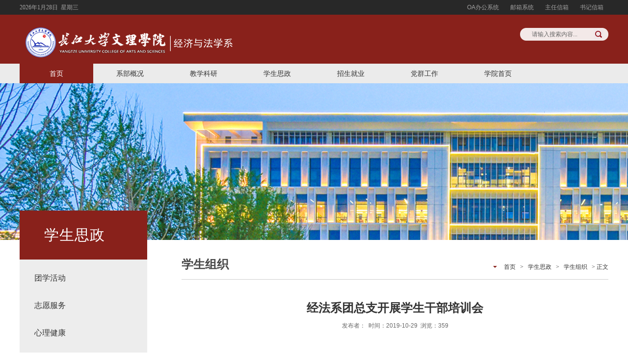

--- FILE ---
content_type: text/html
request_url: https://wlxy.yangtzeu.edu.cn/jjyfxx/info/1058/2644.htm
body_size: 5164
content:
<!DOCTYPE html>
<html lang="zh-CN">
<head>

<!--防止IE进入怪异模式-->
<meta http-equiv="X-UA-Compatible" content="IE=edge,chrome=1">
<meta charset="utf-8">
<meta name="viewport" content="width=device-width, initial-scale=1">
<meta name="renderer" content="webkit">  <!--让部分国产浏览器默认采用高速模式渲染页面-->
<link rel="shortcut icon" href="../../images/favicon.png">
<title>经法系团总支开展学生干部培训会-长江大学文理学院经济与法学系</title><META Name="keywords" Content="长江大学文理学院经济与法学系,学生组织,经法系团总支开展学生干部培训会" />
<META Name="description" Content="本网讯（通讯员 郭诺宇）10月23日晚，经法系团总支在西校区2教204组织开展学生干部培训会。" />

<!-- HTML5 shim and Respond.js for IE8 support of HTML5 elements and media queries -->
<!-- WARNING: Respond.js doesn't work if you view the page via file:// -->
<!--[if lt IE 9]>
<script src="https://cdn.bootcss.com/html5shiv/3.7.3/html5shiv.min.js"></script>
<script src="https://cdn.bootcss.com/respond.js/1.4.2/respond.min.js"></script>
<![endif]-->

<link rel="stylesheet" type="text/css" href="../../css/layout.css" />
<script src="../../js/jquery.min.js"></script>
<script type="text/javascript" src="../../js/respond.min.js"></script>
<script type="text/javascript" src="../../js/base.js"></script>
<script type="text/javascript" src="../../js/jquery.SuperSlide.js"></script>

<!--Announced by Visual SiteBuilder 9-->
<link rel="stylesheet" type="text/css" href="../../_sitegray/_sitegray_d.css" />
<script language="javascript" src="../../_sitegray/_sitegray.js"></script>
<!-- CustomerNO:7765626265723230747f475752515742000100014157 -->
<link rel="stylesheet" type="text/css" href="../../content.vsb.css" />
<script type="text/javascript" src="/system/resource/js/vsbscreen.min.js" id="_vsbscreen" devices="pc|pad"></script>
<script type="text/javascript" src="/system/resource/js/counter.js"></script>
<script type="text/javascript">_jsq_(1058,'/content.jsp',2644,1651082521)</script>
</head>
<body>
<DIV class="top">
<DIV class="w1200"><SPAN class="fl"><script language="javascript" src="/system/resource/js/calendar/simple.js"></script>               
<script language="JavaScript">
//阳历
var c_Calendar203193EnDateString;

var c_Calendar203193WeekDayString;

//阴历
var c_Calendar203193CnDateString;
//节气
var c_Calendar203193JQString;
//年
var c_Calendar203193YearString;
//月
var c_Calendar203193MonthString;
//日
var c_Calendar203193DayString;
//周
var c_Calendar203193WeekString;
//显示
var c_Calendar203193ShowString;
function RunGLNL203193()
{          
    var  sc =new Simple_Calendar ();
    sc.init();
    c_Calendar203193CnDateString=sc.getCnDateString();
    c_Calendar203193WeekDayString=sc.getCalendarWeekString();
    c_Calendar203193JQString=sc.getJQString();
    c_Calendar203193EnDateString=sc.getEnDateString();
    c_Calendar203193YearString=sc.getYearString();
    c_Calendar203193MonthString=sc.getMonthString();
    c_Calendar203193DayString=sc.getDayString();
    c_Calendar203193WeekString=sc.getWeekString();
    c_Calendar203193ShowString= "";
}
RunGLNL203193();
      
c_Calendar203193ShowString+=c_Calendar203193EnDateString; 
c_Calendar203193ShowString+="&nbsp;&nbsp;"+c_Calendar203193WeekDayString; 



</script>
<div id="c_lunar203193" class="fontstyle203193"></div>
<script>
	document.getElementById("c_lunar203193").innerHTML = c_Calendar203193ShowString;
</script>
</SPAN><script language="javascript" src="/system/resource/js/dynclicks.js"></script><script language="javascript" src="/system/resource/js/openlink.js"></script><span style="    float: right;">
   <a href="http://oa.yangtzeu.edu.cn/seeyon/index.jsp" target="_blank" title="" onclick="_addDynClicks(&#34;wburl&#34;, 1651082521, 63918)">OA办公系统</a>
   <a href="http://mail.yangtzeu.edu.cn" target="_blank" title="" onclick="_addDynClicks(&#34;wburl&#34;, 1651082521, 63919)">邮箱系统</a>
   <a href="../../bdzdy.jsp?urltype=tree.TreeTempUrl&amp;wbtreeid=1073" target="_blank" title="" onclick="_addDynClicks(&#34;wburl&#34;, 1651082521, 64204)">主任信箱</a>
   <a href="../../bdzdy.jsp?urltype=tree.TreeTempUrl&amp;wbtreeid=1073" target="_blank" title="" onclick="_addDynClicks(&#34;wburl&#34;, 1651082521, 64205)">书记信箱</a>
</span></DIV></DIV>
<div class="head">
    <div class="w1200">
        <h1 class="fl">
<!-- 网站logo图片地址请在本组件"内容配置-网站logo"处填写 -->
<a href="../../index.htm" title="文理学院_经济与法学系"><img src="../../images/logo.png"></a></h1>
       <div class="fr serach"><script type="text/javascript">
    function _nl_ys_check(){
        
        var keyword = document.getElementById('showkeycode270365').value;
        if(keyword==null||keyword==""){
            alert("请输入你要检索的内容！");
            return false;
        }
        if(window.toFF==1)
        {
            document.getElementById("lucenenewssearchkey270365").value = Simplized(keyword );
        }else
        {
            document.getElementById("lucenenewssearchkey270365").value = keyword;            
        }
        var  base64 = new Base64();
        document.getElementById("lucenenewssearchkey270365").value = base64.encode(document.getElementById("lucenenewssearchkey270365").value);
        new VsbFormFunc().disableAutoEnable(document.getElementById("showkeycode270365"));
        return true;
    } 
</script>
<form action="../../search.jsp?wbtreeid=1058" method="post" id="au3a" name="au3a" onsubmit="return _nl_ys_check()" style="display: inline">
 <input type="hidden" id="lucenenewssearchkey270365" name="lucenenewssearchkey" value=""><input type="hidden" id="_lucenesearchtype270365" name="_lucenesearchtype" value="1"><input type="hidden" id="searchScope270365" name="searchScope" value="1">

<input name="showkeycode" id="showkeycode270365" onclick="if(this.value == '请输入搜索内容...')this.value='';" onblur="if(this.value == '')this.value='请输入搜索内容...';" class="input" value="请输入搜索内容..."> 

<input name="search-btn" type="image" class="search-btn" src="../../images/search-btn.png" />

</form><script language="javascript" src="/system/resource/js/base64.js"></script><script language="javascript" src="/system/resource/js/formfunc.js"></script>
</DIV>
    </div>
</div>
<div class="navbar">
    <!-- 导航 S -->
            <ul class="nav w1200">

	<li id="m1" class="m">
		<h3><a href="../../index.htm">首页</a></h3>
	</li>

	<li id="m2" class="m">
		<h3><a href="../../xbgk.htm">系部概况</a></h3>
		<ul class="sub">

			<li><a href="../../xbgk/xbjj.htm">系部简介</a></li>


			<li><a href="../../xbgk/zyjs.htm">专业介绍</a></li>


			<li><a href="../../xbgk/xbry.htm">系部荣誉</a></li>


			<li><a href="../../xbgk/xbld.htm">系部领导</a></li>


			<li><a href="../../xbgk/szdw.htm">师资队伍</a></li>


			<li><a href="../../xbgk/jgsz.htm">机构设置</a></li>


			<li><a href="../../xbgk/gzzd.htm">规章制度</a></li>

		</ul>
	</li>

	<li id="m3" class="m">
		<h3><a href="../../jxky.htm">教学科研</a></h3>
		<ul class="sub">

			<li><a href="../../jxky/jxdt.htm">教学动态</a></li>


			<li><a href="../../jxky/hjqk.htm">获奖情况</a></li>


			<li><a href="../../jxky/pyfa.htm">培育方案</a></li>

		</ul>
	</li>

	<li id="m4" class="m">
		<h3><a href="../../xssz.htm">学生思政</a></h3>
		<ul class="sub">

			<li><a href="../../xssz/txhd.htm">团学活动</a></li>


			<li><a href="../../xssz/zyfw.htm">志愿服务</a></li>


			<li><a href="../../xssz/xljk.htm">心理健康</a></li>


			<li><a href="../../xssz/xzfc.htm">学子风采</a></li>

		</ul>
	</li>

	<li id="m5" class="m">
		<h3><a href="../../zsjy1.htm">招生就业</a></h3>
		<ul class="sub">

			<li><a href="../../zsjy1/zsxx.htm">招生信息</a></li>


			<li><a href="../../zsjy1/jyxx.htm">就业信息</a></li>


			<li><a href="../../zsjy1/xqhz.htm">校企合作</a></li>

		</ul>
	</li>

	<li id="m6" class="m">
		<h3><a href="../../dqgz.htm">党群工作</a></h3>
		<ul class="sub">

			<li><a href="../../dqgz/djgz.htm">党建工作</a></li>


			<li><a href="../../dqgz/ghgz.htm">工会工作</a></li>


			<li><a href="../../dqgz/xxyd.htm">学习园地</a></li>

		</ul>
	</li>

	<li id="m7" class="m">
		<h3><a href="http://wlxy.yangtzeu.edu.cn/">学院首页</a></h3>
	</li>

</ul>


    <script type="text/javascript"> jQuery(".nav").slide({ type:"menu",  titCell:".m", targetCell:".sub", effect:"slideDown", delayTime:300, triggerTime:100,returnDefault:true  });</script>
    <!-- 导航 E -->
</div>


    <div class="list-banner">
	<img src="../../images/tushuguan.jpg" />
</div>



<div class="mainWrap cleafix">
    <div class="main w1200">
        <div class="left fl">
            <div class="lmcc fl">



学生思政</div>
            <div class="left-list fl">
                <ul>

                    <li><a href="../../xssz/txhd.htm">团学活动</a></li>
                    <li><a href="../../xssz/zyfw.htm">志愿服务</a></li>
                    <li><a href="../../xssz/xljk.htm">心理健康</a></li>
                    <li><a href="../../xssz/xzfc.htm">学子风采</a></li>
                    
                </ul>

            </div>
        </div>
        <div class="right fr">
            <div class="local fl">
                <h3>



学生组织</h3>
                <div class="dqwz">
    
                        <a href="../../index.htm">首页</a>
                >
                <a href="../../xssz.htm">学生思政</a>
                >
                <a href="../../xssz/xszz1.htm">学生组织</a>
                >
                正文
</div>
            </div>
            
<script language="javascript" src="../../_dwr/interface/NewsvoteDWR.js"></script><script language="javascript" src="../../_dwr/engine.js"></script><script language="javascript" src="/system/resource/js/news/newscontent.js"></script><LINK href="/system/resource/js/photoswipe/3.0.5.1/photoswipe.css" type="text/css" rel="stylesheet"><script language="javascript" src="/system/resource/js/photoswipe/3.0.5.1/klass.min.js"></script><script language="javascript" src="/system/resource/js/ajax.js"></script><form name="_newscontent_fromname">
<div class="content fl">
    <div class="content-title fl">
                    <h3>经法系团总支开展学生干部培训会</h3>
                    <i>发布者：&nbsp;&nbsp;时间：2019-10-29&nbsp;&nbsp;浏览：<script>_showDynClicks("wbnews", 1651082521, 2644)</script></i>
        </div>


    <div id="vsb_content" class="content-con fl"><div class="v_news_content">
<div><p><span>本网讯（</span><span>通讯员</span> <span>郭诺宇）</span>10月23日<span>晚</span><span>，</span><span>经法系团总支</span><span>在西校区</span>2教204组织开展学生干部培训<span>会。本次培训特邀经法系</span><span>辅导员</span><span>卢佳智主讲，系学生会</span><span>全体学生干部及</span><span>我</span><span>系大一、大二各班级班委</span><span>参加培训</span><span>会</span><span>。</span></p>
<p style="text-align: center"><span><img src="/__local/F/4B/D5/E85D5ACFC6647A1A1BC3937FC23_199EF693_C107.jpg?e=.jpg" alt="" width="680" height="317"></span></p>
<p style="text-align: center"><span>卢佳智讲课</span></p>
<p><span>在培训中，</span><span>卢佳智老师主要</span><span>从</span>“什么是学生干部”、“为什么做学生干部”以及“怎么做学生干部”三个<span>方面</span><span>来展开讲解。</span><span>首先，</span><span>卢老师强调</span><span>，学生干部首先是</span>“学生”而不是“干部”，学生要以学为主，学生干部的主要精力应该放在学习上。在讲解“为什么做学生干部”<span>时，经法系学生会体育部部长向奎林发言：</span>“大一时进入学生会主要是为了自身的发展，而随着学生工作的开展，逐渐意识到学生干部的本质是服务学生，想继续留在学生会为同学们服务”。其他干部也<span>着眼于自身的工作向</span><span>大家</span><span>分享了自己的一些经验与心得体会</span><span>。</span></p>
<p style="text-align: center"><span><img src="/__local/A/11/E3/BF423E075DC690A3FA51312FCD9_7F696B08_10337.jpg?e=.jpg" alt="" width="460" height="403"></span></p>
<p style="text-align: center"><span>学生干部自由分享</span></p>
<p><span>在培训会最后，卢老师送给在座的学生干部三个词：自律、职责、竞争意识。在开展学生工作的过程中，学生干部应该严格要求自己，明确自己的职责，做到精益求精。同时，要通过竞争来展现自己的能力，不要安于现状，懂得如何强化自己。</span></p>
<p style="text-align: center"><span><img src="/__local/D/EB/51/3B21D9FC8648E37F498587162DD_4F21526E_D7D6.jpg?e=.jpg" alt="" width="680" height="278"></span></p>
<p style="text-align: center"><span>培训会现场</span></p>
<p><span>在全院上下开展“不忘初心，牢记使命”主题教育过程中，通过本次培训，使我</span><span>系</span><span>学生明确了自己作为学生干部的“初心”和“使命”，明确了自己的位置，增强了责任感，使自己在政治素质，道德素质和心理素质等方面都有了更深的认识和进一步提高。</span></p>
<p style="text-align: right"><span>（图片由经法系团总支新闻部）</span></p>
<p style="text-align: right"><span>（编辑 王震）</span></p>
</div></div><div id="div_vote_id"></div>
    

    <div class="content-sxt fl">
        <a href="2642.htm">上一条：经法系开展学生干部素质拓展活动</a>
        <a href="2645.htm">下一条：经法系召开第十五届团总支学生会第一次例会</a>
    </div>



    
</div>
</form>

        </div>
    </div>
</div>


<DIV class="footer">
<DIV class="w1200"><!-- 版权内容请在本组件"内容配置-版权"处填写 -->


<div class="txt fl"> 

<p>ICP备案编号:鄂ICP备05003301号</p><p>版权所有 长江大学文理学院</p><p>电话:0716-8068629(院办) 0716-8068678(招办)</p><p>地址:湖北省荆州市学苑路33号 邮编:434000</p>

</div>
<DIV class="fr icon te-align">        <a href="" class="fl" onclick="_addDynClicks(&#34;wbimage&#34;, 1651082521, 42145)"><div class="pic"><img src="../../images/xxgw.jpg" alt="" style="width:100px;height:100px;"><p>学院官网二维码</p></div></a>
    <a href="" class="fl" onclick="_addDynClicks(&#34;wbimage&#34;, 1651082521, 42146)"><div class="pic"><img src="../../images/gw2.jpg" alt="" style="width:100px;height:100px;"><p>经法系微信公众号</p></div></a>


</DIV></DIV></DIV>
</body>
</html>


--- FILE ---
content_type: text/html;charset=UTF-8
request_url: https://wlxy.yangtzeu.edu.cn/system/resource/code/news/click/dynclicks.jsp?clickid=2644&owner=1651082521&clicktype=wbnews
body_size: 78
content:
359

--- FILE ---
content_type: text/css
request_url: https://wlxy.yangtzeu.edu.cn/jjyfxx/css/layout.css
body_size: 4419
content:
/*Internet Explorer 10 脙茠脗楼脙鈥毭偮姑冣�毭偮睹兤捗偮γ冣�毭偮裁冣�毭偮∶兤捗偮γ冣�γ⑩偓艙脙垄芒鈥毬偮懊兤捗偮ッ冣�毭偮冣�毭偮� 脙茠脗楼脙鈥毭偮泵冣�毭偮徝兤捗偮ッ冣�毭偮姑兟⒚⑩�毬偮⒚兤捗偮冣�γ偮∶兟⒚⑩�毬吢久兤捗偮ッ冣�毭偮冣�毭偮矫兤捗偮ッ冣�毭偮好冣�毭偮� 脙茠脗楼脙垄芒鈥毬⑩�灺⒚冣�γ⑩偓鈩� 脙茠脗篓脙鈥毭偮兟⒚⑩�毬偮犆兤捗偮ッ冣�毭偮徝冣�毭偮Ｃ兤捗偮冣�毭偮济冣�姑⑩偓聽viewport脙茠脗炉脙鈥毭偮济兟⒚⑩�毬偮懊兤捗偮冣�γ偮∶兟⒚⑩�毬吢久兤捗偮ッ冣�毭偮冣�毭偮矫兤捗偮ッ冣�毭偮好冣�毭偮� 脙茠脗篓脙鈥毭偮棵兟⒚⑩�毬偮好兤捗偮冣�毭偮∶冣�γ⑩偓鈩⒚兤捗偮ッ冣�γ⑩偓鈩⒚冣�毭偮好兤捗偮ッ冣�姑⑩偓聽脙垄芒鈥毬偮�*/
@-ms-viewport       { width: device-width; }
@-o-viewport        { width: device-width; }
@viewport           { width: device-width; }  
/*Internet Explorer 10 脙茠脗楼脙鈥毭偮姑冣�毭偮睹兤捗偮γ冣�毭偮裁冣�毭偮∶兤捗偮γ冣�γ⑩偓艙脙垄芒鈥毬偮懊兤捗偮ッ冣�毭偮冣�毭偮� 脙茠脗楼脙鈥毭偮泵冣�毭偮徝兤捗偮ッ冣�毭偮姑兟⒚⑩�毬偮⒚兤捗偮冣�γ偮∶兟⒚⑩�毬吢久兤捗偮ッ冣�毭偮冣�毭偮矫兤捗偮ッ冣�毭偮好冣�毭偮� 脙茠脗楼脙垄芒鈥毬⑩�灺⒚冣�γ⑩偓鈩� 脙茠脗篓脙鈥毭偮兟⒚⑩�毬偮犆兤捗偮ッ冣�毭偮徝冣�毭偮Ｃ兤捗偮冣�毭偮济冣�姑⑩偓聽viewport脙茠脗炉脙鈥毭偮济兟⒚⑩�毬偮懊兤捗偮冣�γ偮∶兟⒚⑩�毬吢久兤捗偮ッ冣�毭偮冣�毭偮矫兤捗偮ッ冣�毭偮好冣�毭偮� 脙茠脗篓脙鈥毭偮棵兟⒚⑩�毬偮好兤捗偮冣�毭偮∶冣�γ⑩偓鈩⒚兤捗偮ッ冣�γ⑩偓鈩⒚冣�毭偮好兤捗偮ッ冣�姑⑩偓聽脙垄芒鈥毬偮� end*/
ul,ol,dl,table,th,tr,td,input,textarea,li,a,div,span,em,i,img{ margin:0; padding:0; border:0;}
a:hover{ text-decoration:none;}
li{ list-style:none;}
/*脙茠脗楼脙垄芒鈥毬偮γ冣�毭偮兤捗偮ッ冣�毭偮泵兟⒚⑩偓拧脗卢脙茠脗娄脙鈥毭偮犆冣�毭偮访兤捗偮ッ冣�毭偮济冣�毭偮�*/
html, body {width:100%; margin: 0 auto;}
/*= 脙茠脗娄脙鈥毭偮该兟⒚⑩�毬偮γ兤捗偮┟兟⒚⑩偓啪脗垄脙鈥毭偮っ兤捗偮γ冣�毭偮得冣�毭偮兤捗偮ッ冣�γ偮犆冣�毭偮�=*/
.clear{clear: both; height:0px; line-height:0px; font-size:0px; overflow:hidden;display: block;}
.clearfix:after { content: ""; display: block; height: 0px;  clear: both; visibility: hidden; font-size:0px;}
/* Hides from IE-mac \*/
* html .clearfix {height: 0%;}
/* End hide from IE-mac */
*+html .clearfix {min-height: 0%;}
input {
    outline: none;
}
/* 脙茠脗漏脙垄芒鈥毬⑩�灺⒚冣�姑⑩偓聽脙茠脗楼脙鈥毭偮冣�毭偮笽E7 */
* + html .clearfix {min-height:0%;}
.fl {float: left;}
.fr {float: right;}

/*脙茠脗楼脙鈥γ偮矫冣�γ偮该兤捗偮γ兟⒚⑩�毬⑩偓艙脙垄芒鈥毬偮∶兤捗偮っ冣�毭偮幻冣�毭偮睹兤捗偮┟兟⒚⑩�毬偮γ冣�毭偮嵜兤捗偮冣�毭偮矫冣�毭偮�*/
.w1200{ width:1200px; margin:0 auto;position: relative;display: table;}
body {color:#333; font:12px/20px 'Microsoft YaHei', arial, sans-serif;}
a{ color:#333;text-decoration: none;}
a:hover{color:#89211b;}
.mt20{margin-top: 20px}
.mt30{margin-top: 30px}
.mt50{margin-top: 50px}

em,i{font-style: normal;}

/*脙茠脗搂脙鈥毭偮好冣�毭偮得兤捗偮ッ冣�毭偮惷兟⒚⑩�毬嬇撁兤捗偮ッ冣�毭偮泵兟⒚⑩�毬偮γ兤捗偮っ冣�毭偮该冣�毭偮�*/
.v_middle{ vertical-align:middle;}
/*脙茠脗娄脙鈥毭偮冣�毭偮兤捗偮ッ冣�毭偮惷兟⒚⑩�毬嬇撁兤捗偮ッ冣�毭偮泵兟⒚⑩�毬偮γ兤捗偮っ冣�毭偮该冣�毭偮�*/
.te-align{ text-align:center;}
/*脙茠脗搂脙垄芒鈥毬偮好冣�毭偮该兤捗偮ッ冣�毭偮冣�毭偮姑兤捗偮ッ冣�毭偮冣�γ偮∶兤捗偮っ冣�毭偮矫冣�毭偮�*/
.p_r{ position:relative;}

.top{height: 30px;width: 100%;background:#282828;line-height: 30px;color: #a5a4a4}
.top a{color: #a5a4a4;padding: 0 10px}

.head{height: 100px;    background: #89211b;}
.head .fr span,.head .fr span em{display: block;}
.head .fr span{margin-left: 25px;margin-top: 15px}
.head .fr span em{color: #f8b2ae;font-size: 14px;}

.navbar{background-color: #ebebeb;height: 40px;line-height: 40px;}
.nav{height: 40px;}
.nav .m{ float:left;  position:relative;height: 40px;}
.nav h3{ float:left;  font-size:100%; font-weight:normal; font-size:14px; height:40px; overflow:hidden;margin-top: 0}
.nav h3 a{padding: 0 30px;display:block;vertical-align:top;display: block;line-height: 40px;width: 90px;text-align: center;}
.nav .on h3 a{color:#fff;background-color: #89211b}
.nav .sub{display:none;width: 150px;padding:5px 0;position:absolute;left:0px;top:40px;background:#89211b;text-align:center;z-index: 999;}
.nav .sub li{ vertical-align:middle; }
.nav .sub li a{ height:20px; line-height:20px; padding:6px 0;  display:block; color:#fff;   }
.nav .sub li a:hover{ color:#fff; background:#a1261f;   }

/* banner */
.slider{width:100%;min-width:1200px;height:335px;position:relative; overflow:hidden;background:#fff; text-align:center;}
.slider .bd{ width:1200px; position:absolute; left:50%; margin-left:-600px  }
.slider .bd li{ width:1200px;  overflow:hidden; position: relative;}
.slider .bd li img{ display:block; width:1200px; height:335px;}
.slider .tempWrap{ overflow:visible !important }
.slider .tempWrap ul{  margin-left:-1200px !important; /*脙茠脗楼脙鈥毭偮济冣�毭偮好兤捗偮ッ冣�姑⑩偓聽脙鈥毭偮睹兤捗偮っ冣�毭偮矫冣�毭偮嵜兤捗偮冣�毭偮矫冣�毭偮�*/  }
.slider .bd li .txt{/* position: absolute; *//* z-index: 9; *//* left: 20px; *//* bottom: 0px; *//* background: url(../images/tbg.png); *//* height: 40px; *//* width: 100%; *//* line-height: 40px; *//* color: #FFF; *//* font-size: 16px; */}
.slider .pnBtn{  position:absolute; z-index:1; top:0; width:100%;  height:335px; cursor:pointer;   }
.slider .prev{ left:-50%; margin-left:-600px;}
.slider .next{ left:50%;  margin-left:600px;}
.slider .pnBtn .blackBg{display:block;position:absolute;left:0;top:0;width:100%;height:335px;background:#000;filter:alpha(opacity=50);opacity:0.5;}
.slider .pnBtn .arrow{position:absolute;top:0; z-index:1;width:60px;height:335px;filter:alpha(opacity=60);opacity:0.6;}
.slider .pnBtn .arrow:hover{ filter:alpha(opacity=90);opacity:0.9; }
.slider .prev .arrow{ right:0; background:url(../images/slider-arrow.png) -120px 0 no-repeat;   }
.slider .next .arrow{ left:0; background:url(../images/slider-arrow.png) 0 0 no-repeat;  }

.title{width: 100%;border-bottom: 1px #b2b2b2 dashed;line-height: 50px;height: 50px;font-size: 20px;color: #89211b;padding-bottom: 10px;}
.title img{vertical-align: middle;display: inline-block;margin-right: 10px;}
.title a{display: block;width: 50px;height: 50px;background: url(../images/more.jpg) no-repeat center center;}

.news-box{
    margin-top: 20px;
}
.news-box dd{width: 290px;height: 230px;background-color: #f7f7f7;margin-right: 25px;margin-left: 0;overflow: hidden;}
.news-box dd h3{margin-bottom: 0;margin-top: 0px;padding-left: 10px;padding-right: 10px;height: 24px;overflow: hidden;line-height: 24px;}
.news-box dd.n1 img{border-bottom: 3px #ec7c51 solid}
.news-box dd img{border-bottom: 3px #efab09 solid;height: 160px;}
.news-box dd p{margin-top: 0;padding:5px 10px 0 10px;height: 40px;line-height: 20px;margin-bottom: 0;color: #666}
.news-box dd span{padding-left: 10px;color: #666}
.news-box dt{width: 570px;height: 285px;overflow: hidden;}
.news-box dt li{border-bottom: 1px #e1e1e1 solid;line-height: 56px;height: 48px;padding-bottom: 8px;}
.news-box dt li a{font-size: 14px;}
.news-box dt li span{font-size: 12px;color: #666;float: right;display: inline-block;}

.home-bg{height: 395px;width: 100%;background: #f7f7f7;overflow: hidden;margin: 0;}
.home-bg .gg{width: 400px;margin: 20px 50px;}
.home-bg .gg li{height: 70px;width: 100%;overflow: hidden;}
.home-bg .gg li span{display: block;width: 70px;height: 70px;text-align: center;}
.home-bg .gg li span em{background-color: #89211b;color: #FFF;display: block;height: 35px;line-height: 35px;font-weight: bold;font-size: 24px;}
.home-bg .gg li span i{border:1px #bcbcbc solid;width: 68px;height: 33px;line-height: 33px;display: block;font-size: 14px;}
.home-bg .gg li .txt{padding-left: 80px;}
.home-bg .gg li .txt h3{margin: 0}
.home-bg .gg li .txt p{color: #666}
.home-bg .media{width: 344px;}
.home-bg .media ul{margin-top: 10px}
.home-bg .media li{line-height: 33px;background: url(../images/icon6.png) no-repeat left center;padding-left: 20px;height: 33px;overflow: hidden;font-size: 14px;}
.home-bg .media li span{float:right;color:#999}

.home-bg .win{width: 182px;margin-top: 15px}
.home-bg .win div{height: 50px;line-height: 50px;margin-top:5px;}
.home-bg .win div a{display: block;font-size: 14px;padding-left: 65px;}
.home-bg .win .icon1{width: 180px;height: 48px;border:1px #d4d4d4 solid;background: #f7f7f7 url(../images/b1.png) no-repeat 20px center;}
.home-bg .win .icon2{width: 180px;height: 48px;border:1px #d4d4d4 solid;background: #f7f7f7 url(../images/b2.png) no-repeat 20px center;}
.home-bg .win .icon3{width: 180px;height: 48px;border:1px #d4d4d4 solid;background: #f7f7f7 url(../images/b3.png) no-repeat 20px center;}
.home-bg .win .icon4{width: 180px;height: 48px;border:1px #d4d4d4 solid;background: #f7f7f7 url(../images/b4.png) no-repeat 20px center;}
.home-bg .win .icon5{width: 180px;height: 48px;border:1px #d4d4d4 solid;background: #f7f7f7 url(../images/b5.png) no-repeat 20px center;}
.home-bg .win .icon6{width: 180px;height: 48px;border:1px #d4d4d4 solid;background: #f7f7f7 url(../images/b6.png) no-repeat 20px center;}
.home-bg .win .icon1:hover a,.home-bg .win .icon2:hover a,.home-bg .win .icon3:hover a,.home-bg .win .icon4:hover a,.home-bg .win .icon5:hover a,.home-bg .win .icon6:hover a{color: #FFF}
.home-bg .win .icon1:hover{width: 180px;height: 48px;border:1px #89211b solid;background: #89211b url(../images/b01.png) no-repeat 20px center;color: #FFF}
.home-bg .win .icon2:hover{width: 180px;height: 48px;border:1px #89211b solid;background: #89211b url(../images/b02.png) no-repeat 20px center;color: #FFF}
.home-bg .win .icon3:hover{width: 180px;height: 48px;border:1px #89211b solid;background: #89211b url(../images/b03.png) no-repeat 20px center;color: #FFF}
.home-bg .win .icon4:hover{width: 180px;height: 48px;border:1px #89211b solid;background: #89211b url(../images/b04.png) no-repeat 20px center;color: #FFF}
.home-bg .win .icon5:hover{width: 180px;height: 48px;border:1px #89211b solid;background: #89211b url(../images/b05.png) no-repeat 20px center;color: #FFF}
.home-bg .win .icon6:hover{width: 180px;height: 48px;border:1px #89211b solid;background: #89211b url(../images/b06.png) no-repeat 20px center;color: #FFF}



.picScroll-left{ width:1200px;  overflow:hidden; position:relative;margin:30px auto;}
.picScroll-left .bd{width:1215px;  margin-left: -18px;}
.picScroll-left .bd ul{ overflow:hidden; zoom:1; }
.picScroll-left .bd ul li{margin:0 19px;float:left;_display:inline;overflow:hidden;text-align:center;width:270px;height: 216px;}
.picScroll-left .bd ul li .pic{ width:270px; height:140px;}
.picScroll-left .bd ul li .pic img{ width:270px; height:140px; display:block;}
.picScroll-left .bd ul li .txt{line-height: 27px;}


.footer{
    width: 100%;
    background: #0e0d0d url(../images/7.png) no-repeat center -135px;
    height: 220px;
    overflow: hidden;
}
.footer .txt{color: #FFF;font-size: 14px;line-height: 24px;margin-top: 35px;}
.footer .icon {margin-top: 35px;}
.footer .icon a{display: block;width: 110px;color: #FFF;font-size: 14px;margin: 0 10px;text-align: center;}
.footer .icon .pic{width: 117px;height: 100px;overflow: hidden;margin: 0 -5px;}
.footer .icon .pic img{display: inline-block;vertical-align: middle;}
.footer .icon p{line-height: 21px;width: 112px;}



/*脙茠脗漏脙鈥毭偮∶冣�毭偮得兤捗偮┟冣�毭偮澝冣�毭偮⒚兤捗偮っ冣�毭偮该冣�毭偮幻兤捗偮っ冣�毭偮矫兟⒚⑩�毬呪�溍兤捗偮┟冣�犆⑩偓鈩⒚冣�毭偮兤捗偮ッ冣�姑⑩偓聽脙垄芒鈥毬偮�*/
.mainWrap{ width: 100%; height: auto; min-width: 1200px; }
.main{ height: auto;}
.mainL{ width: 790px;}
/**/
.mainTop{ width: 100%; height: auto;}
/*脙茠脗楼脙垄芒鈥毬偮犆兟⒚⑩�毬偮γ兤捗偮┟冣�毭偮∶冣�毭偮礲anner*/
.list-banner{width:100%; height:320px; text-align:center; overflow:hidden;}
.left{width:260px; margin-top:-60px;  position:relative; z-index:100;}
.right{width:870px; margin-top:20px;}
.lmcc{background:#89211b; height:100px; line-height:100px; color:#fff; padding-left:50px; width:210px; font-size:30px; letter-spacing:1px;}
.left-list{background:#ededed; padding-bottom:200px; padding-top:15px; padding-left:10px; width:250px;}
.left-list li{width:250px; height:46px; line-height:46px; font-size:16px;}
.left-list li a{display:block; padding-left:20px; float:left; width:230px; height:46px; margin-bottom:10px; line-height:46px; color:#333; float:left;}
.left-list li a:hover,.left-current{background:#fff!important; color:#89211b!important;}
.local{width:100%; height:60px; line-height:60px; border-bottom:1px solid #cecece;}
.local h3{color:#484848; margin:0; font-size:24px; font-weight:bold; float:left;}
.dqwz{float:right; color:#333; font-size:12px; background:url(../images/pic4.png) no-repeat left center; padding-left:16px; font-family:'脙茠脗楼脙鈥毭偮兟⒚⑩�毬偮姑兤捗偮っ冣�毭偮矫兟⒚⑩�毬呪��'}
.dqwz a{color:#333; line-height:70px; padding:0 6px;}

.content,.jj,.list,.pic-list{width:100%; margin:20px 0; min-height:500px;}
.content-title{width:100%; margin:20px 0; text-align:center;}
.content-title h3{width:100%; float:left; display:block; font-size:24px; color:#333; line-height:36px; margin:0;}
.content-title i{margin-top:6px; width:100%; font-style:normal; float:left; display:block; font-size:12px; line-height:24px;color:#666;}
.content-con p,.jj p{display:block; width:100%; line-height:36px; color:#333; font-size:15px; text-indent:2em; margin-bottom:15px;}
.content-sxt{margin-top:30px; border-top:1px solid #e3e3e3; padding-top:15px; line-height:30px; font-size:13px; width:100%;}
.content-sxt a{display:block; width:100%; color:#333;font-size:14px;}

.list,.pic{width:870px;margin: 20px 0 10px;min-height: 500px;}
.list li a{ width: 700px; padding-left: 18px; background: url(../images/ico3.png) 0 center no-repeat; font-size: 14px; color: #000; display: block; float: left; white-space: nowrap; text-overflow: ellipsis; overflow: hidden;}
.list li i{ width:130px; font-style:normal; text-align: right; display: block; float: right; font-size: 12px; color: #666;}
.list li a:hover{ background: url(../images/ico3_hov.png) 0 center no-repeat; color: #89211b;}
.dqwz a:hover{color: #89211b;}

.pic li{width:260px; margin-right:45px; float:left; margin-bottom:30px; margin-top:10px;}
.img{width:100%; height:170px; overflow:hidden;}
.img img{width:100%; height:100%;}
.pic li .txt{width:100%; height:36px; line-height:36px; margin-top:10px; color:#333; font-size:14px; text-align:center; overflow:hidden; text-overflow:ellipsis; white-space:nowrap;}


/*脙茠脗漏脙垄芒鈧∶偮冣�γ偮∶兤捗偮冣�γ偮该冣�毭偮ッ兤捗偮ッ兟⒚⑩�毬偮γ冣�毭偮兤捗偮ッ兟⒚⑩�毬嬇撁冣�γ偮�*/
.xyText{ width: 372px; height: auto; float: right;}
.textList{  width: 100%; height: auto; overflow: hidden;}
.textList li,.list li{ width: 100%; height: auto; float: left; height: 36px; line-height: 36px;}
.textList li a{ width: 274px; padding-left: 18px; background: url(../images/ico3.png) 0 center no-repeat; font-size: 14px; color: #000; display: block; float: left; white-space: nowrap; text-overflow: ellipsis; overflow: hidden;}
.textList li span{ width: 80px; text-align: right; display: block; float: right; font-size: 12px; color: #666;}
.textList li a:hover{ background: url(../images/ico3_hov.png) 0 center no-repeat; color: #0068b1;}
.title span{ font-size: 22px; color: #333333;}
.title em{ margin-left: 3px; font-size: 14px; color: #999;}
.title i{ position: absolute; left: 0; top: 3px; display: block; width: 153px; height: 35px;}






.serach {
	position: absolute;
	top: 27px;
	right: 0;
	width: 180px;
	height: 26px;
	background:url(../images/search.png) no-repeat right top;
	padding:0 0 0 100px;
}
.serach a{
	position:absolute;
	top:0;
	left:0;
	line-height:26px;
	color:#fff;
	font-size:12px; display:block;
}
.serach .input {
	position: absolute;
	top: 2px;
	left: 124px;
	width: 110px;
	height: 22px;
	border: none;
	background: none;
	line-height: 22px;
	color: #666;
	font-size: 12px;
	font-family: "脙茠脗楼脙鈥毭偮兟⒚⑩�毬偮姑兤捗偮っ冣�毭偮矫兟⒚⑩�毬呪��";
}
.serach .search-btn {
	position: absolute;
	top: 3px;
	right: 10px;
	width: 20px;
	height: 20px;
	border: none;
	cursor: pointer;
}



.dajg324{ width:1170px; height: auto; background:#fff; margin:0 auto; margin-top:15px; padding:15px;}
.bah300{ width:100%; height:auto; margin-top:20px;}

.taggk{ width:97%; height:auto; padding-top:20px; margin-left:35px;}
.taggk li{ line-height:37px; text-align:right; font-size:14px; color:#999999; float:left; width:47%; margin-right:3%;}
.taggk li a{ float:left; text-align:left; text-indent:10px;}
.gupy{ height:200px; width:100%; margin-top:15px; line-height:35px;}
.kklink{ height:30px; width:100%; margin-top:15px;}
.kklink li{width: 260px;padding:0 61px;float:left;height:30px;}
.lg2 {
    height: auto;
    width: 496px;
    margin: 0 auto;
}


.lg2 input{

width: 360px;

height: 26px;

vertical-align: middle;

line-height: 26px;

padding-left: 15px;

border: 1px solid #a4a4a4;
}



.lg2 tr{

  margin-bottom: 20px;
    height: 60px;
    margin-left: 0px;
}

    .lg2 .buttonstyle271495{
    width: 129px;
    padding: 0;
    margin: 36px -11px 36px 42px;
    line-height: 34px;
    height: 34px;
    border-radius: 5px;
}
.lg2 textarea{

width: 360px;

height: 190px;

vertical-align: middle;

line-height: 26px;

padding-left: 15px;

border: 1px solid #a4a4a4;

margin-top: 10px;
}
    

--- FILE ---
content_type: text/css
request_url: https://wlxy.yangtzeu.edu.cn/jjyfxx/content.vsb.css
body_size: 152
content:
.font203193{ font-size: 9pt ;}
.fontstyle203193{ color: #a5a4a4; font-family: 宋体; font-size: 9pt;}

.vsbcontent_img img,#vsb_content img{max-width:600px!important;}



--- FILE ---
content_type: application/javascript
request_url: https://wlxy.yangtzeu.edu.cn/jjyfxx/js/base.js
body_size: 219
content:



if (navigator.userAgent.match(/IEMobile\/10\.0/)) {
  var msViewportStyle = document.createElement('style')
  msViewportStyle.appendChild(
    document.createTextNode(
      '@-ms-viewport{width:auto!important}'
    )
  )
  document.querySelector('head').appendChild(msViewportStyle)
}

--- FILE ---
content_type: application/javascript
request_url: https://wlxy.yangtzeu.edu.cn/system/resource/js/formfunc.js
body_size: 361
content:
function VsbFormFunc(){var _this=this;_this.disableAutoEnable=function(o){o.disabled=true;setTimeout(function(){_this.enableOnComplete(o)},500)};_this.enableOnComplete=function(o){if(window.document.readyState=="complete"){o.disabled=false}else{setTimeout(function(){_this.enableOnComplete(o)},500)}}}function changebase64_util(nameList,formName){if(!!nameList&&nameList.length>0){for(var i=0;i<nameList.length;i++){var realName=nameList[i];var tmpName=realName+"_temp";try{var tmpNameObj=eval("document."+formName+"."+tmpName);var nameObj=eval("document."+formName+"."+realName);if(tmpNameObj&&nameObj){nameObj.value=new Base64().encode(tmpNameObj.value);new VsbFormFunc().disableAutoEnable(tmpNameObj)}}catch(e){}}}return true};